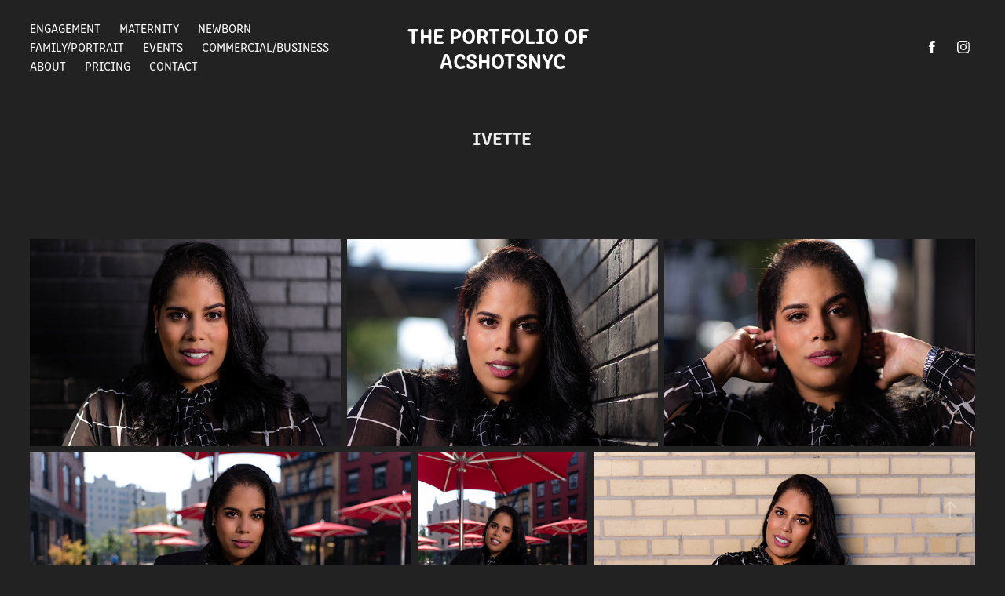

--- FILE ---
content_type: text/html; charset=utf-8
request_url: https://acshotsnyc.com/ivette
body_size: 8685
content:
<!DOCTYPE HTML>
<html lang="en-US">
<head>
  <meta charset="UTF-8" />
  <meta name="viewport" content="width=device-width, initial-scale=1" />
      <meta name="keywords"  content="ACshotsNYC" />
      <meta name="description"  content="ACshotsNYC" />
      <meta name="twitter:card"  content="summary_large_image" />
      <meta name="twitter:site"  content="@AdobePortfolio" />
      <meta  property="og:title" content="ACshotsNYC - Ivette" />
      <meta  property="og:description" content="ACshotsNYC" />
      <meta  property="og:image" content="https://cdn.myportfolio.com/83a71de26b4ede6afe20ba42887e625b/a2c23fcc-a4bd-4919-ab74-6420d0d47ade_rwc_1135x0x1922x2560x1922.jpg?h=5a205b6764798f4cfb48f46212b905a4" />
      <link rel="icon" href="[data-uri]"  />
      <link rel="stylesheet" href="/dist/css/main.css" type="text/css" />
      <link rel="stylesheet" href="https://cdn.myportfolio.com/83a71de26b4ede6afe20ba42887e625b/b4b6cf980ab9243dc5c7715ddd5679fa1666814340.css?h=0364187f55b8b9e24ecfa74664a853bd" type="text/css" />
    <link rel="canonical" href="https://acshotsnyc.com/ivette" />
      <title>ACshotsNYC - Ivette</title>
    <script type="text/javascript" src="//use.typekit.net/ik/[base64].js?cb=35f77bfb8b50944859ea3d3804e7194e7a3173fb" async onload="
    try {
      window.Typekit.load();
    } catch (e) {
      console.warn('Typekit not loaded.');
    }
    "></script>
</head>
  <body class="transition-enabled">  <div class='page-background-video page-background-video-with-panel'>
  </div>
  <div class="js-responsive-nav">
    <div class="responsive-nav has-social">
      <div class="close-responsive-click-area js-close-responsive-nav">
        <div class="close-responsive-button"></div>
      </div>
          <nav class="nav-container" data-hover-hint="nav" data-hover-hint-placement="bottom-start">
                <div class="gallery-title"><a href="/engagement" >Engagement</a></div>
                <div class="gallery-title"><a href="/maternity" >Maternity</a></div>
                <div class="gallery-title"><a href="/newborn" >Newborn</a></div>
                <div class="gallery-title"><a href="/family" >Family/Portrait</a></div>
                <div class="gallery-title"><a href="/event" >Events</a></div>
                <div class="gallery-title"><a href="/corporate" >Commercial/Business</a></div>
      <div class="page-title">
        <a href="/about" >About</a>
      </div>
      <div class="page-title">
        <a href="/pricing" >Pricing</a>
      </div>
      <div class="page-title">
        <a href="/contact" >Contact</a>
      </div>
          </nav>
        <div class="social pf-nav-social" data-context="theme.nav" data-hover-hint="navSocialIcons" data-hover-hint-placement="bottom-start">
          <ul>
                  <li>
                    <a href="https://www.facebook.com/ACshotsNYC/" target="_blank">
                      <svg xmlns="http://www.w3.org/2000/svg" xmlns:xlink="http://www.w3.org/1999/xlink" version="1.1" x="0px" y="0px" viewBox="0 0 30 24" xml:space="preserve" class="icon"><path d="M16.21 20h-3.26v-8h-1.63V9.24h1.63V7.59c0-2.25 0.92-3.59 3.53-3.59h2.17v2.76H17.3 c-1.02 0-1.08 0.39-1.08 1.11l0 1.38h2.46L18.38 12h-2.17V20z"/></svg>
                    </a>
                  </li>
                  <li>
                    <a href="https://www.instagram.com/acshotsnyc/?hl=en" target="_blank">
                      <svg version="1.1" id="Layer_1" xmlns="http://www.w3.org/2000/svg" xmlns:xlink="http://www.w3.org/1999/xlink" viewBox="0 0 30 24" style="enable-background:new 0 0 30 24;" xml:space="preserve" class="icon">
                      <g>
                        <path d="M15,5.4c2.1,0,2.4,0,3.2,0c0.8,0,1.2,0.2,1.5,0.3c0.4,0.1,0.6,0.3,0.9,0.6c0.3,0.3,0.5,0.5,0.6,0.9
                          c0.1,0.3,0.2,0.7,0.3,1.5c0,0.8,0,1.1,0,3.2s0,2.4,0,3.2c0,0.8-0.2,1.2-0.3,1.5c-0.1,0.4-0.3,0.6-0.6,0.9c-0.3,0.3-0.5,0.5-0.9,0.6
                          c-0.3,0.1-0.7,0.2-1.5,0.3c-0.8,0-1.1,0-3.2,0s-2.4,0-3.2,0c-0.8,0-1.2-0.2-1.5-0.3c-0.4-0.1-0.6-0.3-0.9-0.6
                          c-0.3-0.3-0.5-0.5-0.6-0.9c-0.1-0.3-0.2-0.7-0.3-1.5c0-0.8,0-1.1,0-3.2s0-2.4,0-3.2c0-0.8,0.2-1.2,0.3-1.5c0.1-0.4,0.3-0.6,0.6-0.9
                          c0.3-0.3,0.5-0.5,0.9-0.6c0.3-0.1,0.7-0.2,1.5-0.3C12.6,5.4,12.9,5.4,15,5.4 M15,4c-2.2,0-2.4,0-3.3,0c-0.9,0-1.4,0.2-1.9,0.4
                          c-0.5,0.2-1,0.5-1.4,0.9C7.9,5.8,7.6,6.2,7.4,6.8C7.2,7.3,7.1,7.9,7,8.7C7,9.6,7,9.8,7,12s0,2.4,0,3.3c0,0.9,0.2,1.4,0.4,1.9
                          c0.2,0.5,0.5,1,0.9,1.4c0.4,0.4,0.9,0.7,1.4,0.9c0.5,0.2,1.1,0.3,1.9,0.4c0.9,0,1.1,0,3.3,0s2.4,0,3.3,0c0.9,0,1.4-0.2,1.9-0.4
                          c0.5-0.2,1-0.5,1.4-0.9c0.4-0.4,0.7-0.9,0.9-1.4c0.2-0.5,0.3-1.1,0.4-1.9c0-0.9,0-1.1,0-3.3s0-2.4,0-3.3c0-0.9-0.2-1.4-0.4-1.9
                          c-0.2-0.5-0.5-1-0.9-1.4c-0.4-0.4-0.9-0.7-1.4-0.9c-0.5-0.2-1.1-0.3-1.9-0.4C17.4,4,17.2,4,15,4L15,4L15,4z"/>
                        <path d="M15,7.9c-2.3,0-4.1,1.8-4.1,4.1s1.8,4.1,4.1,4.1s4.1-1.8,4.1-4.1S17.3,7.9,15,7.9L15,7.9z M15,14.7c-1.5,0-2.7-1.2-2.7-2.7
                          c0-1.5,1.2-2.7,2.7-2.7s2.7,1.2,2.7,2.7C17.7,13.5,16.5,14.7,15,14.7L15,14.7z"/>
                        <path d="M20.2,7.7c0,0.5-0.4,1-1,1s-1-0.4-1-1s0.4-1,1-1S20.2,7.2,20.2,7.7L20.2,7.7z"/>
                      </g>
                      </svg>
                    </a>
                  </li>
          </ul>
        </div>
    </div>
  </div>
    <header class="site-header js-site-header " data-context="theme.nav" data-hover-hint="nav" data-hover-hint-placement="top-start">
        <nav class="nav-container" data-hover-hint="nav" data-hover-hint-placement="bottom-start">
                <div class="gallery-title"><a href="/engagement" >Engagement</a></div>
                <div class="gallery-title"><a href="/maternity" >Maternity</a></div>
                <div class="gallery-title"><a href="/newborn" >Newborn</a></div>
                <div class="gallery-title"><a href="/family" >Family/Portrait</a></div>
                <div class="gallery-title"><a href="/event" >Events</a></div>
                <div class="gallery-title"><a href="/corporate" >Commercial/Business</a></div>
      <div class="page-title">
        <a href="/about" >About</a>
      </div>
      <div class="page-title">
        <a href="/pricing" >Pricing</a>
      </div>
      <div class="page-title">
        <a href="/contact" >Contact</a>
      </div>
        </nav>
        <div class="logo-wrap" data-context="theme.logo.header" data-hover-hint="logo" data-hover-hint-placement="bottom-start">
          <div class="logo e2e-site-logo-text logo-text  ">
                <a href="/about" class="preserve-whitespace">The Portfolio of  ACshotsNYC</a>

          </div>
        </div>
        <div class="social pf-nav-social" data-context="theme.nav" data-hover-hint="navSocialIcons" data-hover-hint-placement="bottom-start">
          <ul>
                  <li>
                    <a href="https://www.facebook.com/ACshotsNYC/" target="_blank">
                      <svg xmlns="http://www.w3.org/2000/svg" xmlns:xlink="http://www.w3.org/1999/xlink" version="1.1" x="0px" y="0px" viewBox="0 0 30 24" xml:space="preserve" class="icon"><path d="M16.21 20h-3.26v-8h-1.63V9.24h1.63V7.59c0-2.25 0.92-3.59 3.53-3.59h2.17v2.76H17.3 c-1.02 0-1.08 0.39-1.08 1.11l0 1.38h2.46L18.38 12h-2.17V20z"/></svg>
                    </a>
                  </li>
                  <li>
                    <a href="https://www.instagram.com/acshotsnyc/?hl=en" target="_blank">
                      <svg version="1.1" id="Layer_1" xmlns="http://www.w3.org/2000/svg" xmlns:xlink="http://www.w3.org/1999/xlink" viewBox="0 0 30 24" style="enable-background:new 0 0 30 24;" xml:space="preserve" class="icon">
                      <g>
                        <path d="M15,5.4c2.1,0,2.4,0,3.2,0c0.8,0,1.2,0.2,1.5,0.3c0.4,0.1,0.6,0.3,0.9,0.6c0.3,0.3,0.5,0.5,0.6,0.9
                          c0.1,0.3,0.2,0.7,0.3,1.5c0,0.8,0,1.1,0,3.2s0,2.4,0,3.2c0,0.8-0.2,1.2-0.3,1.5c-0.1,0.4-0.3,0.6-0.6,0.9c-0.3,0.3-0.5,0.5-0.9,0.6
                          c-0.3,0.1-0.7,0.2-1.5,0.3c-0.8,0-1.1,0-3.2,0s-2.4,0-3.2,0c-0.8,0-1.2-0.2-1.5-0.3c-0.4-0.1-0.6-0.3-0.9-0.6
                          c-0.3-0.3-0.5-0.5-0.6-0.9c-0.1-0.3-0.2-0.7-0.3-1.5c0-0.8,0-1.1,0-3.2s0-2.4,0-3.2c0-0.8,0.2-1.2,0.3-1.5c0.1-0.4,0.3-0.6,0.6-0.9
                          c0.3-0.3,0.5-0.5,0.9-0.6c0.3-0.1,0.7-0.2,1.5-0.3C12.6,5.4,12.9,5.4,15,5.4 M15,4c-2.2,0-2.4,0-3.3,0c-0.9,0-1.4,0.2-1.9,0.4
                          c-0.5,0.2-1,0.5-1.4,0.9C7.9,5.8,7.6,6.2,7.4,6.8C7.2,7.3,7.1,7.9,7,8.7C7,9.6,7,9.8,7,12s0,2.4,0,3.3c0,0.9,0.2,1.4,0.4,1.9
                          c0.2,0.5,0.5,1,0.9,1.4c0.4,0.4,0.9,0.7,1.4,0.9c0.5,0.2,1.1,0.3,1.9,0.4c0.9,0,1.1,0,3.3,0s2.4,0,3.3,0c0.9,0,1.4-0.2,1.9-0.4
                          c0.5-0.2,1-0.5,1.4-0.9c0.4-0.4,0.7-0.9,0.9-1.4c0.2-0.5,0.3-1.1,0.4-1.9c0-0.9,0-1.1,0-3.3s0-2.4,0-3.3c0-0.9-0.2-1.4-0.4-1.9
                          c-0.2-0.5-0.5-1-0.9-1.4c-0.4-0.4-0.9-0.7-1.4-0.9c-0.5-0.2-1.1-0.3-1.9-0.4C17.4,4,17.2,4,15,4L15,4L15,4z"/>
                        <path d="M15,7.9c-2.3,0-4.1,1.8-4.1,4.1s1.8,4.1,4.1,4.1s4.1-1.8,4.1-4.1S17.3,7.9,15,7.9L15,7.9z M15,14.7c-1.5,0-2.7-1.2-2.7-2.7
                          c0-1.5,1.2-2.7,2.7-2.7s2.7,1.2,2.7,2.7C17.7,13.5,16.5,14.7,15,14.7L15,14.7z"/>
                        <path d="M20.2,7.7c0,0.5-0.4,1-1,1s-1-0.4-1-1s0.4-1,1-1S20.2,7.2,20.2,7.7L20.2,7.7z"/>
                      </g>
                      </svg>
                    </a>
                  </li>
          </ul>
        </div>
        <div class="hamburger-click-area js-hamburger">
          <div class="hamburger">
            <i></i>
            <i></i>
            <i></i>
          </div>
        </div>
    </header>
    <div class="header-placeholder"></div>
  <div class="site-wrap cfix js-site-wrap">
    <div class="site-container">
      <div class="site-content e2e-site-content">
        <main>
  <div class="page-container" data-context="page.page.container" data-hover-hint="pageContainer">
    <section class="page standard-modules">
        <header class="page-header content" data-context="pages" data-identity="id:p5d97dbdb648519e3a64e8bf58f6342967342b4c50d23c67c05b26" data-hover-hint="pageHeader" data-hover-hint-id="p5d97dbdb648519e3a64e8bf58f6342967342b4c50d23c67c05b26">
            <h1 class="title preserve-whitespace e2e-site-logo-text">Ivette</h1>
            <p class="description"></p>
        </header>
      <div class="page-content js-page-content" data-context="pages" data-identity="id:p5d97dbdb648519e3a64e8bf58f6342967342b4c50d23c67c05b26">
        <div id="project-canvas" class="js-project-modules modules content">
          <div id="project-modules">
              
              
              
              
              
              
              
              <div class="project-module module media_collection project-module-media_collection" data-id="m5d97dc06d06f494bc01c3c32c73737d9ff84591f826f2bf1476f0"  style="padding-top: px;
padding-bottom: px;
">
  <div class="grid--main js-grid-main" data-grid-max-images="
  ">
    <div class="grid__item-container js-grid-item-container" data-flex-grow="390" style="width:390px; flex-grow:390;" data-width="3840" data-height="2560">
      <script type="text/html" class="js-lightbox-slide-content">
        <div class="grid__image-wrapper">
          <img src="https://cdn.myportfolio.com/83a71de26b4ede6afe20ba42887e625b/e7daadbf-a793-429b-af05-fb5639d4c376_rw_3840.JPG?h=48e6255734c27a6d15f5f94732652b1f" srcset="https://cdn.myportfolio.com/83a71de26b4ede6afe20ba42887e625b/e7daadbf-a793-429b-af05-fb5639d4c376_rw_600.JPG?h=452f2f0d63f6078580e3c4a98923f34d 600w,https://cdn.myportfolio.com/83a71de26b4ede6afe20ba42887e625b/e7daadbf-a793-429b-af05-fb5639d4c376_rw_1200.JPG?h=b08265dad7f519c8b68a6e3aa89b9c2f 1200w,https://cdn.myportfolio.com/83a71de26b4ede6afe20ba42887e625b/e7daadbf-a793-429b-af05-fb5639d4c376_rw_1920.JPG?h=01f216fd38a48750c9437f99ff229ffa 1920w,https://cdn.myportfolio.com/83a71de26b4ede6afe20ba42887e625b/e7daadbf-a793-429b-af05-fb5639d4c376_rw_3840.JPG?h=48e6255734c27a6d15f5f94732652b1f 3840w,"  sizes="(max-width: 3840px) 100vw, 3840px">
        <div>
      </script>
      <img
        class="grid__item-image js-grid__item-image grid__item-image-lazy js-lazy"
        src="[data-uri]"
        
        data-src="https://cdn.myportfolio.com/83a71de26b4ede6afe20ba42887e625b/e7daadbf-a793-429b-af05-fb5639d4c376_rw_3840.JPG?h=48e6255734c27a6d15f5f94732652b1f"
        data-srcset="https://cdn.myportfolio.com/83a71de26b4ede6afe20ba42887e625b/e7daadbf-a793-429b-af05-fb5639d4c376_rw_600.JPG?h=452f2f0d63f6078580e3c4a98923f34d 600w,https://cdn.myportfolio.com/83a71de26b4ede6afe20ba42887e625b/e7daadbf-a793-429b-af05-fb5639d4c376_rw_1200.JPG?h=b08265dad7f519c8b68a6e3aa89b9c2f 1200w,https://cdn.myportfolio.com/83a71de26b4ede6afe20ba42887e625b/e7daadbf-a793-429b-af05-fb5639d4c376_rw_1920.JPG?h=01f216fd38a48750c9437f99ff229ffa 1920w,https://cdn.myportfolio.com/83a71de26b4ede6afe20ba42887e625b/e7daadbf-a793-429b-af05-fb5639d4c376_rw_3840.JPG?h=48e6255734c27a6d15f5f94732652b1f 3840w,"
      >
      <span class="grid__item-filler" style="padding-bottom:66.666666666667%;"></span>
    </div>
    <div class="grid__item-container js-grid-item-container" data-flex-grow="390" style="width:390px; flex-grow:390;" data-width="3840" data-height="2560">
      <script type="text/html" class="js-lightbox-slide-content">
        <div class="grid__image-wrapper">
          <img src="https://cdn.myportfolio.com/83a71de26b4ede6afe20ba42887e625b/7ec2e2a4-0614-45e3-995b-752b3b669458_rw_3840.JPG?h=1efd13428e838349fee2d37f535a7d2f" srcset="https://cdn.myportfolio.com/83a71de26b4ede6afe20ba42887e625b/7ec2e2a4-0614-45e3-995b-752b3b669458_rw_600.JPG?h=aed5be69440968d893c681e0f92b60de 600w,https://cdn.myportfolio.com/83a71de26b4ede6afe20ba42887e625b/7ec2e2a4-0614-45e3-995b-752b3b669458_rw_1200.JPG?h=05ec9b8373ca127852b531d1ee8933ac 1200w,https://cdn.myportfolio.com/83a71de26b4ede6afe20ba42887e625b/7ec2e2a4-0614-45e3-995b-752b3b669458_rw_1920.JPG?h=f5c0fa3be1d473448e4926b5144c93e3 1920w,https://cdn.myportfolio.com/83a71de26b4ede6afe20ba42887e625b/7ec2e2a4-0614-45e3-995b-752b3b669458_rw_3840.JPG?h=1efd13428e838349fee2d37f535a7d2f 3840w,"  sizes="(max-width: 3840px) 100vw, 3840px">
        <div>
      </script>
      <img
        class="grid__item-image js-grid__item-image grid__item-image-lazy js-lazy"
        src="[data-uri]"
        
        data-src="https://cdn.myportfolio.com/83a71de26b4ede6afe20ba42887e625b/7ec2e2a4-0614-45e3-995b-752b3b669458_rw_3840.JPG?h=1efd13428e838349fee2d37f535a7d2f"
        data-srcset="https://cdn.myportfolio.com/83a71de26b4ede6afe20ba42887e625b/7ec2e2a4-0614-45e3-995b-752b3b669458_rw_600.JPG?h=aed5be69440968d893c681e0f92b60de 600w,https://cdn.myportfolio.com/83a71de26b4ede6afe20ba42887e625b/7ec2e2a4-0614-45e3-995b-752b3b669458_rw_1200.JPG?h=05ec9b8373ca127852b531d1ee8933ac 1200w,https://cdn.myportfolio.com/83a71de26b4ede6afe20ba42887e625b/7ec2e2a4-0614-45e3-995b-752b3b669458_rw_1920.JPG?h=f5c0fa3be1d473448e4926b5144c93e3 1920w,https://cdn.myportfolio.com/83a71de26b4ede6afe20ba42887e625b/7ec2e2a4-0614-45e3-995b-752b3b669458_rw_3840.JPG?h=1efd13428e838349fee2d37f535a7d2f 3840w,"
      >
      <span class="grid__item-filler" style="padding-bottom:66.666666666667%;"></span>
    </div>
    <div class="grid__item-container js-grid-item-container" data-flex-grow="390" style="width:390px; flex-grow:390;" data-width="3840" data-height="2560">
      <script type="text/html" class="js-lightbox-slide-content">
        <div class="grid__image-wrapper">
          <img src="https://cdn.myportfolio.com/83a71de26b4ede6afe20ba42887e625b/3c6fa5a5-c070-42b8-8323-e4b23c55cb36_rw_3840.JPG?h=0f8e806255de96fe0cb8071bb3025cef" srcset="https://cdn.myportfolio.com/83a71de26b4ede6afe20ba42887e625b/3c6fa5a5-c070-42b8-8323-e4b23c55cb36_rw_600.JPG?h=a8f6b11c45b9728be6374abc4e3226bf 600w,https://cdn.myportfolio.com/83a71de26b4ede6afe20ba42887e625b/3c6fa5a5-c070-42b8-8323-e4b23c55cb36_rw_1200.JPG?h=5794c9bb1bd59fd780209c75c1de59f4 1200w,https://cdn.myportfolio.com/83a71de26b4ede6afe20ba42887e625b/3c6fa5a5-c070-42b8-8323-e4b23c55cb36_rw_1920.JPG?h=aa42fccaf384a357b4e133576f5185b1 1920w,https://cdn.myportfolio.com/83a71de26b4ede6afe20ba42887e625b/3c6fa5a5-c070-42b8-8323-e4b23c55cb36_rw_3840.JPG?h=0f8e806255de96fe0cb8071bb3025cef 3840w,"  sizes="(max-width: 3840px) 100vw, 3840px">
        <div>
      </script>
      <img
        class="grid__item-image js-grid__item-image grid__item-image-lazy js-lazy"
        src="[data-uri]"
        
        data-src="https://cdn.myportfolio.com/83a71de26b4ede6afe20ba42887e625b/3c6fa5a5-c070-42b8-8323-e4b23c55cb36_rw_3840.JPG?h=0f8e806255de96fe0cb8071bb3025cef"
        data-srcset="https://cdn.myportfolio.com/83a71de26b4ede6afe20ba42887e625b/3c6fa5a5-c070-42b8-8323-e4b23c55cb36_rw_600.JPG?h=a8f6b11c45b9728be6374abc4e3226bf 600w,https://cdn.myportfolio.com/83a71de26b4ede6afe20ba42887e625b/3c6fa5a5-c070-42b8-8323-e4b23c55cb36_rw_1200.JPG?h=5794c9bb1bd59fd780209c75c1de59f4 1200w,https://cdn.myportfolio.com/83a71de26b4ede6afe20ba42887e625b/3c6fa5a5-c070-42b8-8323-e4b23c55cb36_rw_1920.JPG?h=aa42fccaf384a357b4e133576f5185b1 1920w,https://cdn.myportfolio.com/83a71de26b4ede6afe20ba42887e625b/3c6fa5a5-c070-42b8-8323-e4b23c55cb36_rw_3840.JPG?h=0f8e806255de96fe0cb8071bb3025cef 3840w,"
      >
      <span class="grid__item-filler" style="padding-bottom:66.666666666667%;"></span>
    </div>
    <div class="grid__item-container js-grid-item-container" data-flex-grow="390" style="width:390px; flex-grow:390;" data-width="3840" data-height="2560">
      <script type="text/html" class="js-lightbox-slide-content">
        <div class="grid__image-wrapper">
          <img src="https://cdn.myportfolio.com/83a71de26b4ede6afe20ba42887e625b/d5b5e260-bf16-4b86-a1a9-db474fb0670e_rw_3840.JPG?h=9f001fdc84caec0edc50febe6f9b5b4e" srcset="https://cdn.myportfolio.com/83a71de26b4ede6afe20ba42887e625b/d5b5e260-bf16-4b86-a1a9-db474fb0670e_rw_600.JPG?h=1336670334523cc9f9bbd5930fdcee00 600w,https://cdn.myportfolio.com/83a71de26b4ede6afe20ba42887e625b/d5b5e260-bf16-4b86-a1a9-db474fb0670e_rw_1200.JPG?h=4e81136c938458c2da5d33ebe2f9d99c 1200w,https://cdn.myportfolio.com/83a71de26b4ede6afe20ba42887e625b/d5b5e260-bf16-4b86-a1a9-db474fb0670e_rw_1920.JPG?h=95a1ba598818ac3ab2e968cd10ede3f8 1920w,https://cdn.myportfolio.com/83a71de26b4ede6afe20ba42887e625b/d5b5e260-bf16-4b86-a1a9-db474fb0670e_rw_3840.JPG?h=9f001fdc84caec0edc50febe6f9b5b4e 3840w,"  sizes="(max-width: 3840px) 100vw, 3840px">
        <div>
      </script>
      <img
        class="grid__item-image js-grid__item-image grid__item-image-lazy js-lazy"
        src="[data-uri]"
        
        data-src="https://cdn.myportfolio.com/83a71de26b4ede6afe20ba42887e625b/d5b5e260-bf16-4b86-a1a9-db474fb0670e_rw_3840.JPG?h=9f001fdc84caec0edc50febe6f9b5b4e"
        data-srcset="https://cdn.myportfolio.com/83a71de26b4ede6afe20ba42887e625b/d5b5e260-bf16-4b86-a1a9-db474fb0670e_rw_600.JPG?h=1336670334523cc9f9bbd5930fdcee00 600w,https://cdn.myportfolio.com/83a71de26b4ede6afe20ba42887e625b/d5b5e260-bf16-4b86-a1a9-db474fb0670e_rw_1200.JPG?h=4e81136c938458c2da5d33ebe2f9d99c 1200w,https://cdn.myportfolio.com/83a71de26b4ede6afe20ba42887e625b/d5b5e260-bf16-4b86-a1a9-db474fb0670e_rw_1920.JPG?h=95a1ba598818ac3ab2e968cd10ede3f8 1920w,https://cdn.myportfolio.com/83a71de26b4ede6afe20ba42887e625b/d5b5e260-bf16-4b86-a1a9-db474fb0670e_rw_3840.JPG?h=9f001fdc84caec0edc50febe6f9b5b4e 3840w,"
      >
      <span class="grid__item-filler" style="padding-bottom:66.666666666667%;"></span>
    </div>
    <div class="grid__item-container js-grid-item-container" data-flex-grow="173.33333333333" style="width:173.33333333333px; flex-grow:173.33333333333;" data-width="3840" data-height="5760">
      <script type="text/html" class="js-lightbox-slide-content">
        <div class="grid__image-wrapper">
          <img src="https://cdn.myportfolio.com/83a71de26b4ede6afe20ba42887e625b/1ec4018c-ba40-4c60-a770-3bd23173ed18_rw_3840.JPG?h=95c32c447d71a1a595a3e6d9f06fb41b" srcset="https://cdn.myportfolio.com/83a71de26b4ede6afe20ba42887e625b/1ec4018c-ba40-4c60-a770-3bd23173ed18_rw_600.JPG?h=dfed8dcc6a5dfaadc85a8882b21d4fb3 600w,https://cdn.myportfolio.com/83a71de26b4ede6afe20ba42887e625b/1ec4018c-ba40-4c60-a770-3bd23173ed18_rw_1200.JPG?h=ec3e2ffd2ecd1dd4430816e65779e318 1200w,https://cdn.myportfolio.com/83a71de26b4ede6afe20ba42887e625b/1ec4018c-ba40-4c60-a770-3bd23173ed18_rw_1920.JPG?h=8eb960a418c0e335cbe3b92424397298 1920w,https://cdn.myportfolio.com/83a71de26b4ede6afe20ba42887e625b/1ec4018c-ba40-4c60-a770-3bd23173ed18_rw_3840.JPG?h=95c32c447d71a1a595a3e6d9f06fb41b 3840w,"  sizes="(max-width: 3840px) 100vw, 3840px">
        <div>
      </script>
      <img
        class="grid__item-image js-grid__item-image grid__item-image-lazy js-lazy"
        src="[data-uri]"
        
        data-src="https://cdn.myportfolio.com/83a71de26b4ede6afe20ba42887e625b/1ec4018c-ba40-4c60-a770-3bd23173ed18_rw_3840.JPG?h=95c32c447d71a1a595a3e6d9f06fb41b"
        data-srcset="https://cdn.myportfolio.com/83a71de26b4ede6afe20ba42887e625b/1ec4018c-ba40-4c60-a770-3bd23173ed18_rw_600.JPG?h=dfed8dcc6a5dfaadc85a8882b21d4fb3 600w,https://cdn.myportfolio.com/83a71de26b4ede6afe20ba42887e625b/1ec4018c-ba40-4c60-a770-3bd23173ed18_rw_1200.JPG?h=ec3e2ffd2ecd1dd4430816e65779e318 1200w,https://cdn.myportfolio.com/83a71de26b4ede6afe20ba42887e625b/1ec4018c-ba40-4c60-a770-3bd23173ed18_rw_1920.JPG?h=8eb960a418c0e335cbe3b92424397298 1920w,https://cdn.myportfolio.com/83a71de26b4ede6afe20ba42887e625b/1ec4018c-ba40-4c60-a770-3bd23173ed18_rw_3840.JPG?h=95c32c447d71a1a595a3e6d9f06fb41b 3840w,"
      >
      <span class="grid__item-filler" style="padding-bottom:150%;"></span>
    </div>
    <div class="grid__item-container js-grid-item-container" data-flex-grow="390" style="width:390px; flex-grow:390;" data-width="3840" data-height="2560">
      <script type="text/html" class="js-lightbox-slide-content">
        <div class="grid__image-wrapper">
          <img src="https://cdn.myportfolio.com/83a71de26b4ede6afe20ba42887e625b/5d61004d-2631-4bd5-b4b0-d082ec400783_rw_3840.JPG?h=52f2f1f95210b37f588d6b9b727eb539" srcset="https://cdn.myportfolio.com/83a71de26b4ede6afe20ba42887e625b/5d61004d-2631-4bd5-b4b0-d082ec400783_rw_600.JPG?h=734dd6ce40a73e76d9ed03de45ce5252 600w,https://cdn.myportfolio.com/83a71de26b4ede6afe20ba42887e625b/5d61004d-2631-4bd5-b4b0-d082ec400783_rw_1200.JPG?h=4a70e7ec6bd839001baa764f76ccaa2b 1200w,https://cdn.myportfolio.com/83a71de26b4ede6afe20ba42887e625b/5d61004d-2631-4bd5-b4b0-d082ec400783_rw_1920.JPG?h=9d34bdb4384ed83438d55ee7d7fc1a0a 1920w,https://cdn.myportfolio.com/83a71de26b4ede6afe20ba42887e625b/5d61004d-2631-4bd5-b4b0-d082ec400783_rw_3840.JPG?h=52f2f1f95210b37f588d6b9b727eb539 3840w,"  sizes="(max-width: 3840px) 100vw, 3840px">
        <div>
      </script>
      <img
        class="grid__item-image js-grid__item-image grid__item-image-lazy js-lazy"
        src="[data-uri]"
        
        data-src="https://cdn.myportfolio.com/83a71de26b4ede6afe20ba42887e625b/5d61004d-2631-4bd5-b4b0-d082ec400783_rw_3840.JPG?h=52f2f1f95210b37f588d6b9b727eb539"
        data-srcset="https://cdn.myportfolio.com/83a71de26b4ede6afe20ba42887e625b/5d61004d-2631-4bd5-b4b0-d082ec400783_rw_600.JPG?h=734dd6ce40a73e76d9ed03de45ce5252 600w,https://cdn.myportfolio.com/83a71de26b4ede6afe20ba42887e625b/5d61004d-2631-4bd5-b4b0-d082ec400783_rw_1200.JPG?h=4a70e7ec6bd839001baa764f76ccaa2b 1200w,https://cdn.myportfolio.com/83a71de26b4ede6afe20ba42887e625b/5d61004d-2631-4bd5-b4b0-d082ec400783_rw_1920.JPG?h=9d34bdb4384ed83438d55ee7d7fc1a0a 1920w,https://cdn.myportfolio.com/83a71de26b4ede6afe20ba42887e625b/5d61004d-2631-4bd5-b4b0-d082ec400783_rw_3840.JPG?h=52f2f1f95210b37f588d6b9b727eb539 3840w,"
      >
      <span class="grid__item-filler" style="padding-bottom:66.666666666667%;"></span>
    </div>
    <div class="grid__item-container js-grid-item-container" data-flex-grow="390" style="width:390px; flex-grow:390;" data-width="3840" data-height="2560">
      <script type="text/html" class="js-lightbox-slide-content">
        <div class="grid__image-wrapper">
          <img src="https://cdn.myportfolio.com/83a71de26b4ede6afe20ba42887e625b/8e34b231-fb66-4088-8375-85b5876b67df_rw_3840.JPG?h=bf74053bfe3d91f95256c75e6e5af6ca" srcset="https://cdn.myportfolio.com/83a71de26b4ede6afe20ba42887e625b/8e34b231-fb66-4088-8375-85b5876b67df_rw_600.JPG?h=31ec4c4350001b3e8d74a9c9c5753805 600w,https://cdn.myportfolio.com/83a71de26b4ede6afe20ba42887e625b/8e34b231-fb66-4088-8375-85b5876b67df_rw_1200.JPG?h=f6d1664637a8900bd00c774843a3141f 1200w,https://cdn.myportfolio.com/83a71de26b4ede6afe20ba42887e625b/8e34b231-fb66-4088-8375-85b5876b67df_rw_1920.JPG?h=84f56830ec4d122e0bdf3892694b1b6b 1920w,https://cdn.myportfolio.com/83a71de26b4ede6afe20ba42887e625b/8e34b231-fb66-4088-8375-85b5876b67df_rw_3840.JPG?h=bf74053bfe3d91f95256c75e6e5af6ca 3840w,"  sizes="(max-width: 3840px) 100vw, 3840px">
        <div>
      </script>
      <img
        class="grid__item-image js-grid__item-image grid__item-image-lazy js-lazy"
        src="[data-uri]"
        
        data-src="https://cdn.myportfolio.com/83a71de26b4ede6afe20ba42887e625b/8e34b231-fb66-4088-8375-85b5876b67df_rw_3840.JPG?h=bf74053bfe3d91f95256c75e6e5af6ca"
        data-srcset="https://cdn.myportfolio.com/83a71de26b4ede6afe20ba42887e625b/8e34b231-fb66-4088-8375-85b5876b67df_rw_600.JPG?h=31ec4c4350001b3e8d74a9c9c5753805 600w,https://cdn.myportfolio.com/83a71de26b4ede6afe20ba42887e625b/8e34b231-fb66-4088-8375-85b5876b67df_rw_1200.JPG?h=f6d1664637a8900bd00c774843a3141f 1200w,https://cdn.myportfolio.com/83a71de26b4ede6afe20ba42887e625b/8e34b231-fb66-4088-8375-85b5876b67df_rw_1920.JPG?h=84f56830ec4d122e0bdf3892694b1b6b 1920w,https://cdn.myportfolio.com/83a71de26b4ede6afe20ba42887e625b/8e34b231-fb66-4088-8375-85b5876b67df_rw_3840.JPG?h=bf74053bfe3d91f95256c75e6e5af6ca 3840w,"
      >
      <span class="grid__item-filler" style="padding-bottom:66.666666666667%;"></span>
    </div>
    <div class="grid__item-container js-grid-item-container" data-flex-grow="157.87760637396" style="width:157.87760637396px; flex-grow:157.87760637396;" data-width="1920" data-height="3161">
      <script type="text/html" class="js-lightbox-slide-content">
        <div class="grid__image-wrapper">
          <img src="https://cdn.myportfolio.com/83a71de26b4ede6afe20ba42887e625b/de7a164c-48b3-4f81-a237-82907d0e0829_rw_1920.JPG?h=533fce16693b3b5b3b59b8badcec7937" srcset="https://cdn.myportfolio.com/83a71de26b4ede6afe20ba42887e625b/de7a164c-48b3-4f81-a237-82907d0e0829_rw_600.JPG?h=1b49246ab69a9585a11ac68c815f3ca1 600w,https://cdn.myportfolio.com/83a71de26b4ede6afe20ba42887e625b/de7a164c-48b3-4f81-a237-82907d0e0829_rw_1200.JPG?h=b9a0f44503daaf7ff909721b101d48f8 1200w,https://cdn.myportfolio.com/83a71de26b4ede6afe20ba42887e625b/de7a164c-48b3-4f81-a237-82907d0e0829_rw_1920.JPG?h=533fce16693b3b5b3b59b8badcec7937 1920w,"  sizes="(max-width: 1920px) 100vw, 1920px">
        <div>
      </script>
      <img
        class="grid__item-image js-grid__item-image grid__item-image-lazy js-lazy"
        src="[data-uri]"
        
        data-src="https://cdn.myportfolio.com/83a71de26b4ede6afe20ba42887e625b/de7a164c-48b3-4f81-a237-82907d0e0829_rw_1920.JPG?h=533fce16693b3b5b3b59b8badcec7937"
        data-srcset="https://cdn.myportfolio.com/83a71de26b4ede6afe20ba42887e625b/de7a164c-48b3-4f81-a237-82907d0e0829_rw_600.JPG?h=1b49246ab69a9585a11ac68c815f3ca1 600w,https://cdn.myportfolio.com/83a71de26b4ede6afe20ba42887e625b/de7a164c-48b3-4f81-a237-82907d0e0829_rw_1200.JPG?h=b9a0f44503daaf7ff909721b101d48f8 1200w,https://cdn.myportfolio.com/83a71de26b4ede6afe20ba42887e625b/de7a164c-48b3-4f81-a237-82907d0e0829_rw_1920.JPG?h=533fce16693b3b5b3b59b8badcec7937 1920w,"
      >
      <span class="grid__item-filler" style="padding-bottom:164.68453378001%;"></span>
    </div>
    <div class="grid__item-container js-grid-item-container" data-flex-grow="389.96655518395" style="width:389.96655518395px; flex-grow:389.96655518395;" data-width="3840" data-height="2560">
      <script type="text/html" class="js-lightbox-slide-content">
        <div class="grid__image-wrapper">
          <img src="https://cdn.myportfolio.com/83a71de26b4ede6afe20ba42887e625b/5c2fe525-e48e-48d4-8409-a269c18ee6e6_rw_3840.JPG?h=ea5d7c508af407cf2a809eb498f2f72c" srcset="https://cdn.myportfolio.com/83a71de26b4ede6afe20ba42887e625b/5c2fe525-e48e-48d4-8409-a269c18ee6e6_rw_600.JPG?h=d7d11c9e80cc7b8a4752ec208ba7be49 600w,https://cdn.myportfolio.com/83a71de26b4ede6afe20ba42887e625b/5c2fe525-e48e-48d4-8409-a269c18ee6e6_rw_1200.JPG?h=c4a8055fb5a13cba8e047e634f844a1c 1200w,https://cdn.myportfolio.com/83a71de26b4ede6afe20ba42887e625b/5c2fe525-e48e-48d4-8409-a269c18ee6e6_rw_1920.JPG?h=0352bc0bafc3d270e7a9f18d0aa54d72 1920w,https://cdn.myportfolio.com/83a71de26b4ede6afe20ba42887e625b/5c2fe525-e48e-48d4-8409-a269c18ee6e6_rw_3840.JPG?h=ea5d7c508af407cf2a809eb498f2f72c 3840w,"  sizes="(max-width: 3840px) 100vw, 3840px">
        <div>
      </script>
      <img
        class="grid__item-image js-grid__item-image grid__item-image-lazy js-lazy"
        src="[data-uri]"
        
        data-src="https://cdn.myportfolio.com/83a71de26b4ede6afe20ba42887e625b/5c2fe525-e48e-48d4-8409-a269c18ee6e6_rw_3840.JPG?h=ea5d7c508af407cf2a809eb498f2f72c"
        data-srcset="https://cdn.myportfolio.com/83a71de26b4ede6afe20ba42887e625b/5c2fe525-e48e-48d4-8409-a269c18ee6e6_rw_600.JPG?h=d7d11c9e80cc7b8a4752ec208ba7be49 600w,https://cdn.myportfolio.com/83a71de26b4ede6afe20ba42887e625b/5c2fe525-e48e-48d4-8409-a269c18ee6e6_rw_1200.JPG?h=c4a8055fb5a13cba8e047e634f844a1c 1200w,https://cdn.myportfolio.com/83a71de26b4ede6afe20ba42887e625b/5c2fe525-e48e-48d4-8409-a269c18ee6e6_rw_1920.JPG?h=0352bc0bafc3d270e7a9f18d0aa54d72 1920w,https://cdn.myportfolio.com/83a71de26b4ede6afe20ba42887e625b/5c2fe525-e48e-48d4-8409-a269c18ee6e6_rw_3840.JPG?h=ea5d7c508af407cf2a809eb498f2f72c 3840w,"
      >
      <span class="grid__item-filler" style="padding-bottom:66.672384219554%;"></span>
    </div>
    <div class="grid__item-container js-grid-item-container" data-flex-grow="173.34814561613" style="width:173.34814561613px; flex-grow:173.34814561613;" data-width="3840" data-height="5759">
      <script type="text/html" class="js-lightbox-slide-content">
        <div class="grid__image-wrapper">
          <img src="https://cdn.myportfolio.com/83a71de26b4ede6afe20ba42887e625b/6212e8bf-f8e8-41b0-bf38-89e19c3fd09a_rw_3840.JPG?h=acd2e9719df771ec11f8f352f95d216d" srcset="https://cdn.myportfolio.com/83a71de26b4ede6afe20ba42887e625b/6212e8bf-f8e8-41b0-bf38-89e19c3fd09a_rw_600.JPG?h=f53266330b5d43668765b83e7c762311 600w,https://cdn.myportfolio.com/83a71de26b4ede6afe20ba42887e625b/6212e8bf-f8e8-41b0-bf38-89e19c3fd09a_rw_1200.JPG?h=125359e49d49f31936641066cfbe951f 1200w,https://cdn.myportfolio.com/83a71de26b4ede6afe20ba42887e625b/6212e8bf-f8e8-41b0-bf38-89e19c3fd09a_rw_1920.JPG?h=f6cdfe6f28ff11d0da296a9ee61d4c4f 1920w,https://cdn.myportfolio.com/83a71de26b4ede6afe20ba42887e625b/6212e8bf-f8e8-41b0-bf38-89e19c3fd09a_rw_3840.JPG?h=acd2e9719df771ec11f8f352f95d216d 3840w,"  sizes="(max-width: 3840px) 100vw, 3840px">
        <div>
      </script>
      <img
        class="grid__item-image js-grid__item-image grid__item-image-lazy js-lazy"
        src="[data-uri]"
        
        data-src="https://cdn.myportfolio.com/83a71de26b4ede6afe20ba42887e625b/6212e8bf-f8e8-41b0-bf38-89e19c3fd09a_rw_3840.JPG?h=acd2e9719df771ec11f8f352f95d216d"
        data-srcset="https://cdn.myportfolio.com/83a71de26b4ede6afe20ba42887e625b/6212e8bf-f8e8-41b0-bf38-89e19c3fd09a_rw_600.JPG?h=f53266330b5d43668765b83e7c762311 600w,https://cdn.myportfolio.com/83a71de26b4ede6afe20ba42887e625b/6212e8bf-f8e8-41b0-bf38-89e19c3fd09a_rw_1200.JPG?h=125359e49d49f31936641066cfbe951f 1200w,https://cdn.myportfolio.com/83a71de26b4ede6afe20ba42887e625b/6212e8bf-f8e8-41b0-bf38-89e19c3fd09a_rw_1920.JPG?h=f6cdfe6f28ff11d0da296a9ee61d4c4f 1920w,https://cdn.myportfolio.com/83a71de26b4ede6afe20ba42887e625b/6212e8bf-f8e8-41b0-bf38-89e19c3fd09a_rw_3840.JPG?h=acd2e9719df771ec11f8f352f95d216d 3840w,"
      >
      <span class="grid__item-filler" style="padding-bottom:149.98718277365%;"></span>
    </div>
    <div class="grid__item-container js-grid-item-container" data-flex-grow="173.33333333333" style="width:173.33333333333px; flex-grow:173.33333333333;" data-width="3840" data-height="5760">
      <script type="text/html" class="js-lightbox-slide-content">
        <div class="grid__image-wrapper">
          <img src="https://cdn.myportfolio.com/83a71de26b4ede6afe20ba42887e625b/12d16a07-bc2d-4d8a-a624-e313b6270a70_rw_3840.JPG?h=4101fe0a138a52abfd443abcf8c9c5ef" srcset="https://cdn.myportfolio.com/83a71de26b4ede6afe20ba42887e625b/12d16a07-bc2d-4d8a-a624-e313b6270a70_rw_600.JPG?h=e654c80d3b355f03b5d643630ce0e10b 600w,https://cdn.myportfolio.com/83a71de26b4ede6afe20ba42887e625b/12d16a07-bc2d-4d8a-a624-e313b6270a70_rw_1200.JPG?h=55e1f3147a4ee1e54a45576003f904c4 1200w,https://cdn.myportfolio.com/83a71de26b4ede6afe20ba42887e625b/12d16a07-bc2d-4d8a-a624-e313b6270a70_rw_1920.JPG?h=d76859277039d6bf911af69769a109e5 1920w,https://cdn.myportfolio.com/83a71de26b4ede6afe20ba42887e625b/12d16a07-bc2d-4d8a-a624-e313b6270a70_rw_3840.JPG?h=4101fe0a138a52abfd443abcf8c9c5ef 3840w,"  sizes="(max-width: 3840px) 100vw, 3840px">
        <div>
      </script>
      <img
        class="grid__item-image js-grid__item-image grid__item-image-lazy js-lazy"
        src="[data-uri]"
        
        data-src="https://cdn.myportfolio.com/83a71de26b4ede6afe20ba42887e625b/12d16a07-bc2d-4d8a-a624-e313b6270a70_rw_3840.JPG?h=4101fe0a138a52abfd443abcf8c9c5ef"
        data-srcset="https://cdn.myportfolio.com/83a71de26b4ede6afe20ba42887e625b/12d16a07-bc2d-4d8a-a624-e313b6270a70_rw_600.JPG?h=e654c80d3b355f03b5d643630ce0e10b 600w,https://cdn.myportfolio.com/83a71de26b4ede6afe20ba42887e625b/12d16a07-bc2d-4d8a-a624-e313b6270a70_rw_1200.JPG?h=55e1f3147a4ee1e54a45576003f904c4 1200w,https://cdn.myportfolio.com/83a71de26b4ede6afe20ba42887e625b/12d16a07-bc2d-4d8a-a624-e313b6270a70_rw_1920.JPG?h=d76859277039d6bf911af69769a109e5 1920w,https://cdn.myportfolio.com/83a71de26b4ede6afe20ba42887e625b/12d16a07-bc2d-4d8a-a624-e313b6270a70_rw_3840.JPG?h=4101fe0a138a52abfd443abcf8c9c5ef 3840w,"
      >
      <span class="grid__item-filler" style="padding-bottom:150%;"></span>
    </div>
    <div class="grid__item-container js-grid-item-container" data-flex-grow="390" style="width:390px; flex-grow:390;" data-width="3840" data-height="2560">
      <script type="text/html" class="js-lightbox-slide-content">
        <div class="grid__image-wrapper">
          <img src="https://cdn.myportfolio.com/83a71de26b4ede6afe20ba42887e625b/a3b903e2-1e31-4f3c-b2ed-9f60e39cc4c4_rw_3840.JPG?h=018b7c8bd3428f2efa6f5df19400493c" srcset="https://cdn.myportfolio.com/83a71de26b4ede6afe20ba42887e625b/a3b903e2-1e31-4f3c-b2ed-9f60e39cc4c4_rw_600.JPG?h=70abff4c10a17f612b85216d2a449632 600w,https://cdn.myportfolio.com/83a71de26b4ede6afe20ba42887e625b/a3b903e2-1e31-4f3c-b2ed-9f60e39cc4c4_rw_1200.JPG?h=db6b4db57a324bf96a92db220324ac95 1200w,https://cdn.myportfolio.com/83a71de26b4ede6afe20ba42887e625b/a3b903e2-1e31-4f3c-b2ed-9f60e39cc4c4_rw_1920.JPG?h=43295197ffec40d6eaea96f81c0fc182 1920w,https://cdn.myportfolio.com/83a71de26b4ede6afe20ba42887e625b/a3b903e2-1e31-4f3c-b2ed-9f60e39cc4c4_rw_3840.JPG?h=018b7c8bd3428f2efa6f5df19400493c 3840w,"  sizes="(max-width: 3840px) 100vw, 3840px">
        <div>
      </script>
      <img
        class="grid__item-image js-grid__item-image grid__item-image-lazy js-lazy"
        src="[data-uri]"
        
        data-src="https://cdn.myportfolio.com/83a71de26b4ede6afe20ba42887e625b/a3b903e2-1e31-4f3c-b2ed-9f60e39cc4c4_rw_3840.JPG?h=018b7c8bd3428f2efa6f5df19400493c"
        data-srcset="https://cdn.myportfolio.com/83a71de26b4ede6afe20ba42887e625b/a3b903e2-1e31-4f3c-b2ed-9f60e39cc4c4_rw_600.JPG?h=70abff4c10a17f612b85216d2a449632 600w,https://cdn.myportfolio.com/83a71de26b4ede6afe20ba42887e625b/a3b903e2-1e31-4f3c-b2ed-9f60e39cc4c4_rw_1200.JPG?h=db6b4db57a324bf96a92db220324ac95 1200w,https://cdn.myportfolio.com/83a71de26b4ede6afe20ba42887e625b/a3b903e2-1e31-4f3c-b2ed-9f60e39cc4c4_rw_1920.JPG?h=43295197ffec40d6eaea96f81c0fc182 1920w,https://cdn.myportfolio.com/83a71de26b4ede6afe20ba42887e625b/a3b903e2-1e31-4f3c-b2ed-9f60e39cc4c4_rw_3840.JPG?h=018b7c8bd3428f2efa6f5df19400493c 3840w,"
      >
      <span class="grid__item-filler" style="padding-bottom:66.666666666667%;"></span>
    </div>
    <div class="grid__item-container js-grid-item-container" data-flex-grow="173.33333333333" style="width:173.33333333333px; flex-grow:173.33333333333;" data-width="3840" data-height="5760">
      <script type="text/html" class="js-lightbox-slide-content">
        <div class="grid__image-wrapper">
          <img src="https://cdn.myportfolio.com/83a71de26b4ede6afe20ba42887e625b/d31a34f6-c387-4c65-9111-83efe89c6507_rw_3840.JPG?h=3e0e8978334d6b2c558d58d66cb1b5cc" srcset="https://cdn.myportfolio.com/83a71de26b4ede6afe20ba42887e625b/d31a34f6-c387-4c65-9111-83efe89c6507_rw_600.JPG?h=7d2b29f65da061a795802de60b2ac870 600w,https://cdn.myportfolio.com/83a71de26b4ede6afe20ba42887e625b/d31a34f6-c387-4c65-9111-83efe89c6507_rw_1200.JPG?h=ccc5dc6d05f0bb02d5ac93db95c28fdd 1200w,https://cdn.myportfolio.com/83a71de26b4ede6afe20ba42887e625b/d31a34f6-c387-4c65-9111-83efe89c6507_rw_1920.JPG?h=7708ff3026a57f7de644cd28b9657b28 1920w,https://cdn.myportfolio.com/83a71de26b4ede6afe20ba42887e625b/d31a34f6-c387-4c65-9111-83efe89c6507_rw_3840.JPG?h=3e0e8978334d6b2c558d58d66cb1b5cc 3840w,"  sizes="(max-width: 3840px) 100vw, 3840px">
        <div>
      </script>
      <img
        class="grid__item-image js-grid__item-image grid__item-image-lazy js-lazy"
        src="[data-uri]"
        
        data-src="https://cdn.myportfolio.com/83a71de26b4ede6afe20ba42887e625b/d31a34f6-c387-4c65-9111-83efe89c6507_rw_3840.JPG?h=3e0e8978334d6b2c558d58d66cb1b5cc"
        data-srcset="https://cdn.myportfolio.com/83a71de26b4ede6afe20ba42887e625b/d31a34f6-c387-4c65-9111-83efe89c6507_rw_600.JPG?h=7d2b29f65da061a795802de60b2ac870 600w,https://cdn.myportfolio.com/83a71de26b4ede6afe20ba42887e625b/d31a34f6-c387-4c65-9111-83efe89c6507_rw_1200.JPG?h=ccc5dc6d05f0bb02d5ac93db95c28fdd 1200w,https://cdn.myportfolio.com/83a71de26b4ede6afe20ba42887e625b/d31a34f6-c387-4c65-9111-83efe89c6507_rw_1920.JPG?h=7708ff3026a57f7de644cd28b9657b28 1920w,https://cdn.myportfolio.com/83a71de26b4ede6afe20ba42887e625b/d31a34f6-c387-4c65-9111-83efe89c6507_rw_3840.JPG?h=3e0e8978334d6b2c558d58d66cb1b5cc 3840w,"
      >
      <span class="grid__item-filler" style="padding-bottom:150%;"></span>
    </div>
    <div class="grid__item-container js-grid-item-container" data-flex-grow="173.33333333333" style="width:173.33333333333px; flex-grow:173.33333333333;" data-width="3840" data-height="5760">
      <script type="text/html" class="js-lightbox-slide-content">
        <div class="grid__image-wrapper">
          <img src="https://cdn.myportfolio.com/83a71de26b4ede6afe20ba42887e625b/6b95bec9-440e-49bd-8da1-50395215ba86_rw_3840.JPG?h=c2bd1874453d24801ae5c6214d253f17" srcset="https://cdn.myportfolio.com/83a71de26b4ede6afe20ba42887e625b/6b95bec9-440e-49bd-8da1-50395215ba86_rw_600.JPG?h=c48eac8798df0fb2e90b2d361de4e94f 600w,https://cdn.myportfolio.com/83a71de26b4ede6afe20ba42887e625b/6b95bec9-440e-49bd-8da1-50395215ba86_rw_1200.JPG?h=5172275f474d823c01a5e4f47b4b85c6 1200w,https://cdn.myportfolio.com/83a71de26b4ede6afe20ba42887e625b/6b95bec9-440e-49bd-8da1-50395215ba86_rw_1920.JPG?h=120698197641bc17a0408eab49bed2d5 1920w,https://cdn.myportfolio.com/83a71de26b4ede6afe20ba42887e625b/6b95bec9-440e-49bd-8da1-50395215ba86_rw_3840.JPG?h=c2bd1874453d24801ae5c6214d253f17 3840w,"  sizes="(max-width: 3840px) 100vw, 3840px">
        <div>
      </script>
      <img
        class="grid__item-image js-grid__item-image grid__item-image-lazy js-lazy"
        src="[data-uri]"
        
        data-src="https://cdn.myportfolio.com/83a71de26b4ede6afe20ba42887e625b/6b95bec9-440e-49bd-8da1-50395215ba86_rw_3840.JPG?h=c2bd1874453d24801ae5c6214d253f17"
        data-srcset="https://cdn.myportfolio.com/83a71de26b4ede6afe20ba42887e625b/6b95bec9-440e-49bd-8da1-50395215ba86_rw_600.JPG?h=c48eac8798df0fb2e90b2d361de4e94f 600w,https://cdn.myportfolio.com/83a71de26b4ede6afe20ba42887e625b/6b95bec9-440e-49bd-8da1-50395215ba86_rw_1200.JPG?h=5172275f474d823c01a5e4f47b4b85c6 1200w,https://cdn.myportfolio.com/83a71de26b4ede6afe20ba42887e625b/6b95bec9-440e-49bd-8da1-50395215ba86_rw_1920.JPG?h=120698197641bc17a0408eab49bed2d5 1920w,https://cdn.myportfolio.com/83a71de26b4ede6afe20ba42887e625b/6b95bec9-440e-49bd-8da1-50395215ba86_rw_3840.JPG?h=c2bd1874453d24801ae5c6214d253f17 3840w,"
      >
      <span class="grid__item-filler" style="padding-bottom:150%;"></span>
    </div>
    <div class="js-grid-spacer"></div>
  </div>
</div>

              
              
          </div>
        </div>
      </div>
    </section>
          <section class="other-projects" data-context="page.page.other_pages" data-hover-hint="otherPages">
            <div class="title-wrapper">
              <div class="title-container">
                  <h3 class="other-projects-title preserve-whitespace">You may also like</h3>
              </div>
            </div>
            <div class="project-covers">
                  <a class="project-cover js-project-cover-touch hold-space" href="/anchorknights" data-context="pages" data-identity="id:p5c9be84936ffa1942611fcd89fad59cedf13756cd46679fd47048">
                    <div class="cover-content-container">
                      <div class="cover-image-wrap">
                        <div class="cover-image">
                            <div class="cover cover-normal">

            <img
              class="cover__img js-lazy"
              src="https://cdn.myportfolio.com/83a71de26b4ede6afe20ba42887e625b/b9217cc1-09cd-44b6-a9dc-8a5deff715b4_carw_3x4x32.jpg?h=653d8c4614e99a0c58af082dd66c3d6a"
              data-src="https://cdn.myportfolio.com/83a71de26b4ede6afe20ba42887e625b/b9217cc1-09cd-44b6-a9dc-8a5deff715b4_car_3x4.jpg?h=d095d24502ba2932e4d7097e2657620d"
              data-srcset="https://cdn.myportfolio.com/83a71de26b4ede6afe20ba42887e625b/b9217cc1-09cd-44b6-a9dc-8a5deff715b4_carw_3x4x640.jpg?h=4fc00f62384f1c89c46aba86382f4803 640w, https://cdn.myportfolio.com/83a71de26b4ede6afe20ba42887e625b/b9217cc1-09cd-44b6-a9dc-8a5deff715b4_carw_3x4x1280.jpg?h=ce2f29232208c731842c9c25bd83b255 1280w, https://cdn.myportfolio.com/83a71de26b4ede6afe20ba42887e625b/b9217cc1-09cd-44b6-a9dc-8a5deff715b4_carw_3x4x1366.jpg?h=8a1107af4dd7822490446569f8fb0e3e 1366w, https://cdn.myportfolio.com/83a71de26b4ede6afe20ba42887e625b/b9217cc1-09cd-44b6-a9dc-8a5deff715b4_carw_3x4x1920.jpg?h=17c5889338e1bea76ffd29c8868ba907 1920w, https://cdn.myportfolio.com/83a71de26b4ede6afe20ba42887e625b/b9217cc1-09cd-44b6-a9dc-8a5deff715b4_carw_3x4x2560.jpg?h=07edefa79281334fe0f2525f5e71cc98 2560w, https://cdn.myportfolio.com/83a71de26b4ede6afe20ba42887e625b/b9217cc1-09cd-44b6-a9dc-8a5deff715b4_carw_3x4x5120.jpg?h=d876704fc03f284fb8ccca1330734da5 5120w"
              data-sizes="(max-width: 540px) 100vw, (max-width: 768px) 50vw, calc(1400px / 4)"
            >
                                      </div>
                        </div>
                      </div>
                      <div class="details-wrap">
                        <div class="details">
                          <div class="details-inner">
                              <div class="title preserve-whitespace">Anchor knights</div>
                              <div class="date">2019</div>
                          </div>
                        </div>
                      </div>
                    </div>
                  </a>
                  <a class="project-cover js-project-cover-touch hold-space" href="/elvira" data-context="pages" data-identity="id:p59f23dca8dd9ae483e2a2917806d2052c7001361e475f1a86f447">
                    <div class="cover-content-container">
                      <div class="cover-image-wrap">
                        <div class="cover-image">
                            <div class="cover cover-normal">

            <img
              class="cover__img js-lazy"
              src="https://cdn.myportfolio.com/83a71de26b4ede6afe20ba42887e625b/82070ac5-60ab-447f-b051-cab5f0c9672d_rwc_0x18x799x1065x32.jpg?h=459bfb89146b23e92bc1b10a8eda6732"
              data-src="https://cdn.myportfolio.com/83a71de26b4ede6afe20ba42887e625b/82070ac5-60ab-447f-b051-cab5f0c9672d_rwc_0x18x799x1065x799.jpg?h=cc1143b2fe58b2f960c634cf9766006f"
              data-srcset="https://cdn.myportfolio.com/83a71de26b4ede6afe20ba42887e625b/82070ac5-60ab-447f-b051-cab5f0c9672d_rwc_0x18x799x1065x640.jpg?h=46a82d1ddd156efaad0a6d251c0149f4 640w, https://cdn.myportfolio.com/83a71de26b4ede6afe20ba42887e625b/82070ac5-60ab-447f-b051-cab5f0c9672d_rwc_0x18x799x1065x799.jpg?h=cc1143b2fe58b2f960c634cf9766006f 1280w, https://cdn.myportfolio.com/83a71de26b4ede6afe20ba42887e625b/82070ac5-60ab-447f-b051-cab5f0c9672d_rwc_0x18x799x1065x799.jpg?h=cc1143b2fe58b2f960c634cf9766006f 1366w, https://cdn.myportfolio.com/83a71de26b4ede6afe20ba42887e625b/82070ac5-60ab-447f-b051-cab5f0c9672d_rwc_0x18x799x1065x799.jpg?h=cc1143b2fe58b2f960c634cf9766006f 1920w, https://cdn.myportfolio.com/83a71de26b4ede6afe20ba42887e625b/82070ac5-60ab-447f-b051-cab5f0c9672d_rwc_0x18x799x1065x799.jpg?h=cc1143b2fe58b2f960c634cf9766006f 2560w, https://cdn.myportfolio.com/83a71de26b4ede6afe20ba42887e625b/82070ac5-60ab-447f-b051-cab5f0c9672d_rwc_0x18x799x1065x799.jpg?h=cc1143b2fe58b2f960c634cf9766006f 5120w"
              data-sizes="(max-width: 540px) 100vw, (max-width: 768px) 50vw, calc(1400px / 4)"
            >
                                      </div>
                        </div>
                      </div>
                      <div class="details-wrap">
                        <div class="details">
                          <div class="details-inner">
                              <div class="title preserve-whitespace">Elvira</div>
                              <div class="date">2017</div>
                          </div>
                        </div>
                      </div>
                    </div>
                  </a>
                  <a class="project-cover js-project-cover-touch hold-space" href="/dali" data-context="pages" data-identity="id:p5e0ba42e66d83a124d63cbffaec016dd1731a1bec6d32e1ef1306">
                    <div class="cover-content-container">
                      <div class="cover-image-wrap">
                        <div class="cover-image">
                            <div class="cover cover-normal">

            <img
              class="cover__img js-lazy"
              src="https://cdn.myportfolio.com/83a71de26b4ede6afe20ba42887e625b/d4547572-3134-4d61-8068-24e3f95a71b6_rwc_961x0x1922x2560x32.jpg?h=1615fefcbbb06a29e15566bbb05c9600"
              data-src="https://cdn.myportfolio.com/83a71de26b4ede6afe20ba42887e625b/d4547572-3134-4d61-8068-24e3f95a71b6_rwc_961x0x1922x2560x1922.jpg?h=cfdc43b55cd4c04ea110e8bec79d1bed"
              data-srcset="https://cdn.myportfolio.com/83a71de26b4ede6afe20ba42887e625b/d4547572-3134-4d61-8068-24e3f95a71b6_rwc_961x0x1922x2560x640.jpg?h=925a8e8d114354954209b5a8e9aec3fb 640w, https://cdn.myportfolio.com/83a71de26b4ede6afe20ba42887e625b/d4547572-3134-4d61-8068-24e3f95a71b6_rwc_961x0x1922x2560x1280.jpg?h=a3a38ee6cb328843a49ce27c7445ef4b 1280w, https://cdn.myportfolio.com/83a71de26b4ede6afe20ba42887e625b/d4547572-3134-4d61-8068-24e3f95a71b6_rwc_961x0x1922x2560x1366.jpg?h=d098795f4d5162805d87cc139cd74488 1366w, https://cdn.myportfolio.com/83a71de26b4ede6afe20ba42887e625b/d4547572-3134-4d61-8068-24e3f95a71b6_rwc_961x0x1922x2560x1920.jpg?h=00f5d4e3a920183a470ef2a1df935a96 1920w, https://cdn.myportfolio.com/83a71de26b4ede6afe20ba42887e625b/d4547572-3134-4d61-8068-24e3f95a71b6_rwc_961x0x1922x2560x2560.jpg?h=cf49ead9c116ee11b60b632b4f3e5bed 2560w, https://cdn.myportfolio.com/83a71de26b4ede6afe20ba42887e625b/d4547572-3134-4d61-8068-24e3f95a71b6_rwc_961x0x1922x2560x1922.jpg?h=cfdc43b55cd4c04ea110e8bec79d1bed 5120w"
              data-sizes="(max-width: 540px) 100vw, (max-width: 768px) 50vw, calc(1400px / 4)"
            >
                                      </div>
                        </div>
                      </div>
                      <div class="details-wrap">
                        <div class="details">
                          <div class="details-inner">
                              <div class="title preserve-whitespace">Dali</div>
                              <div class="date">2019</div>
                          </div>
                        </div>
                      </div>
                    </div>
                  </a>
                  <a class="project-cover js-project-cover-touch hold-space" href="/abel" data-context="pages" data-identity="id:p5d802372be93d109a7b183e489766665db6c25556c86b59256761">
                    <div class="cover-content-container">
                      <div class="cover-image-wrap">
                        <div class="cover-image">
                            <div class="cover cover-normal">

            <img
              class="cover__img js-lazy"
              src="https://cdn.myportfolio.com/83a71de26b4ede6afe20ba42887e625b/e4d60acb-bda1-4f6f-a84d-c26975d321d3_rwc_0x384x3840x5114x32.jpg?h=aa7703386e3080af186957aa0ec4b40c"
              data-src="https://cdn.myportfolio.com/83a71de26b4ede6afe20ba42887e625b/e4d60acb-bda1-4f6f-a84d-c26975d321d3_rwc_0x384x3840x5114x3840.jpg?h=964c19e0c58291227ad4d5397a434e6f"
              data-srcset="https://cdn.myportfolio.com/83a71de26b4ede6afe20ba42887e625b/e4d60acb-bda1-4f6f-a84d-c26975d321d3_rwc_0x384x3840x5114x640.jpg?h=af83dc6d6de2970613071743f51b7373 640w, https://cdn.myportfolio.com/83a71de26b4ede6afe20ba42887e625b/e4d60acb-bda1-4f6f-a84d-c26975d321d3_rwc_0x384x3840x5114x1280.jpg?h=cc2066ba129349831d7088e708093d6d 1280w, https://cdn.myportfolio.com/83a71de26b4ede6afe20ba42887e625b/e4d60acb-bda1-4f6f-a84d-c26975d321d3_rwc_0x384x3840x5114x1366.jpg?h=41cb15c3d0b0ac5f983ef7d810f7eb8c 1366w, https://cdn.myportfolio.com/83a71de26b4ede6afe20ba42887e625b/e4d60acb-bda1-4f6f-a84d-c26975d321d3_rwc_0x384x3840x5114x1920.jpg?h=8fd3f382b1b82a2f6233796ab58b1694 1920w, https://cdn.myportfolio.com/83a71de26b4ede6afe20ba42887e625b/e4d60acb-bda1-4f6f-a84d-c26975d321d3_rwc_0x384x3840x5114x2560.jpg?h=d643befb6ff3d8eacb673a5e536b6fbd 2560w, https://cdn.myportfolio.com/83a71de26b4ede6afe20ba42887e625b/e4d60acb-bda1-4f6f-a84d-c26975d321d3_rwc_0x384x3840x5114x3840.jpg?h=964c19e0c58291227ad4d5397a434e6f 5120w"
              data-sizes="(max-width: 540px) 100vw, (max-width: 768px) 50vw, calc(1400px / 4)"
            >
                                      </div>
                        </div>
                      </div>
                      <div class="details-wrap">
                        <div class="details">
                          <div class="details-inner">
                              <div class="title preserve-whitespace">Abel</div>
                              <div class="date">2019</div>
                          </div>
                        </div>
                      </div>
                    </div>
                  </a>
                  <a class="project-cover js-project-cover-touch hold-space" href="/goldbar-team" data-context="pages" data-identity="id:p5e13e8d48dd2e7242fc5ddbed308ff845ceda020fb5eb2c79e05b">
                    <div class="cover-content-container">
                      <div class="cover-image-wrap">
                        <div class="cover-image">
                            <div class="cover cover-normal">

            <img
              class="cover__img js-lazy"
              src="https://cdn.myportfolio.com/83a71de26b4ede6afe20ba42887e625b/89815050-a86a-4c02-8b9f-5a925a8ae157_carw_3x4x32.jpg?h=e5f154ec485d5d674f0de9ba0c159799"
              data-src="https://cdn.myportfolio.com/83a71de26b4ede6afe20ba42887e625b/89815050-a86a-4c02-8b9f-5a925a8ae157_car_3x4.jpg?h=5322888d22b295d5260ae64c34b08858"
              data-srcset="https://cdn.myportfolio.com/83a71de26b4ede6afe20ba42887e625b/89815050-a86a-4c02-8b9f-5a925a8ae157_carw_3x4x640.jpg?h=066790a0c863cb9384c627725132134b 640w, https://cdn.myportfolio.com/83a71de26b4ede6afe20ba42887e625b/89815050-a86a-4c02-8b9f-5a925a8ae157_carw_3x4x1280.jpg?h=1f55e3830ff325eecbacb0b6596b82a6 1280w, https://cdn.myportfolio.com/83a71de26b4ede6afe20ba42887e625b/89815050-a86a-4c02-8b9f-5a925a8ae157_carw_3x4x1366.jpg?h=cb021cd03ed3535d227faac25e353824 1366w, https://cdn.myportfolio.com/83a71de26b4ede6afe20ba42887e625b/89815050-a86a-4c02-8b9f-5a925a8ae157_carw_3x4x1920.jpg?h=96ff9178518129ad4cfadca4a3edd8b1 1920w, https://cdn.myportfolio.com/83a71de26b4ede6afe20ba42887e625b/89815050-a86a-4c02-8b9f-5a925a8ae157_carw_3x4x2560.jpg?h=b6b2a92b09651738601dd922a6544ef2 2560w, https://cdn.myportfolio.com/83a71de26b4ede6afe20ba42887e625b/89815050-a86a-4c02-8b9f-5a925a8ae157_carw_3x4x5120.jpg?h=192827993cbfae443dabecde74afc6cf 5120w"
              data-sizes="(max-width: 540px) 100vw, (max-width: 768px) 50vw, calc(1400px / 4)"
            >
                                      </div>
                        </div>
                      </div>
                      <div class="details-wrap">
                        <div class="details">
                          <div class="details-inner">
                              <div class="title preserve-whitespace">GoldBar Team</div>
                              <div class="date">2020</div>
                          </div>
                        </div>
                      </div>
                    </div>
                  </a>
                  <a class="project-cover js-project-cover-touch hold-space" href="/dali-fall-shoot" data-context="pages" data-identity="id:p5e0ba4a61129634698e7813e8b3f726b4eb210afc2dae7cdc82f6">
                    <div class="cover-content-container">
                      <div class="cover-image-wrap">
                        <div class="cover-image">
                            <div class="cover cover-normal">

            <img
              class="cover__img js-lazy"
              src="https://cdn.myportfolio.com/83a71de26b4ede6afe20ba42887e625b/f297f0c4-3884-4c2f-9169-36b382bb605a_rwc_0x314x3840x5114x32.jpg?h=b54ea8fa09ac0b9b33e357eb0117688b"
              data-src="https://cdn.myportfolio.com/83a71de26b4ede6afe20ba42887e625b/f297f0c4-3884-4c2f-9169-36b382bb605a_rwc_0x314x3840x5114x3840.jpg?h=9f3f5694d19b44452bc69f858c9e8e63"
              data-srcset="https://cdn.myportfolio.com/83a71de26b4ede6afe20ba42887e625b/f297f0c4-3884-4c2f-9169-36b382bb605a_rwc_0x314x3840x5114x640.jpg?h=1ba00e39e9c1e64b06621dcbcd8a3aaf 640w, https://cdn.myportfolio.com/83a71de26b4ede6afe20ba42887e625b/f297f0c4-3884-4c2f-9169-36b382bb605a_rwc_0x314x3840x5114x1280.jpg?h=7f3e302360f761f41610b06163a7d4dc 1280w, https://cdn.myportfolio.com/83a71de26b4ede6afe20ba42887e625b/f297f0c4-3884-4c2f-9169-36b382bb605a_rwc_0x314x3840x5114x1366.jpg?h=cd08e22283f74ae2a9b8867a0cd3897f 1366w, https://cdn.myportfolio.com/83a71de26b4ede6afe20ba42887e625b/f297f0c4-3884-4c2f-9169-36b382bb605a_rwc_0x314x3840x5114x1920.jpg?h=dc50c2a79579b9af2b6e887345dd9da5 1920w, https://cdn.myportfolio.com/83a71de26b4ede6afe20ba42887e625b/f297f0c4-3884-4c2f-9169-36b382bb605a_rwc_0x314x3840x5114x2560.jpg?h=255c226a1050d1b29dc4c188e59a0766 2560w, https://cdn.myportfolio.com/83a71de26b4ede6afe20ba42887e625b/f297f0c4-3884-4c2f-9169-36b382bb605a_rwc_0x314x3840x5114x3840.jpg?h=9f3f5694d19b44452bc69f858c9e8e63 5120w"
              data-sizes="(max-width: 540px) 100vw, (max-width: 768px) 50vw, calc(1400px / 4)"
            >
                                      </div>
                        </div>
                      </div>
                      <div class="details-wrap">
                        <div class="details">
                          <div class="details-inner">
                              <div class="title preserve-whitespace">Dali Fall shoot</div>
                              <div class="date">2019</div>
                          </div>
                        </div>
                      </div>
                    </div>
                  </a>
            </div>
          </section>
        <section class="back-to-top" data-hover-hint="backToTop">
          <a href="#"><span class="arrow">&uarr;</span><span class="preserve-whitespace">Back to Top</span></a>
        </section>
        <a class="back-to-top-fixed js-back-to-top back-to-top-fixed-with-panel" data-hover-hint="backToTop" data-hover-hint-placement="top-start" href="#">
          <svg version="1.1" id="Layer_1" xmlns="http://www.w3.org/2000/svg" xmlns:xlink="http://www.w3.org/1999/xlink" x="0px" y="0px"
           viewBox="0 0 26 26" style="enable-background:new 0 0 26 26;" xml:space="preserve" class="icon icon-back-to-top">
          <g>
            <path d="M13.8,1.3L21.6,9c0.1,0.1,0.1,0.3,0.2,0.4c0.1,0.1,0.1,0.3,0.1,0.4s0,0.3-0.1,0.4c-0.1,0.1-0.1,0.3-0.3,0.4
              c-0.1,0.1-0.2,0.2-0.4,0.3c-0.2,0.1-0.3,0.1-0.4,0.1c-0.1,0-0.3,0-0.4-0.1c-0.2-0.1-0.3-0.2-0.4-0.3L14.2,5l0,19.1
              c0,0.2-0.1,0.3-0.1,0.5c0,0.1-0.1,0.3-0.3,0.4c-0.1,0.1-0.2,0.2-0.4,0.3c-0.1,0.1-0.3,0.1-0.5,0.1c-0.1,0-0.3,0-0.4-0.1
              c-0.1-0.1-0.3-0.1-0.4-0.3c-0.1-0.1-0.2-0.2-0.3-0.4c-0.1-0.1-0.1-0.3-0.1-0.5l0-19.1l-5.7,5.7C6,10.8,5.8,10.9,5.7,11
              c-0.1,0.1-0.3,0.1-0.4,0.1c-0.2,0-0.3,0-0.4-0.1c-0.1-0.1-0.3-0.2-0.4-0.3c-0.1-0.1-0.1-0.2-0.2-0.4C4.1,10.2,4,10.1,4.1,9.9
              c0-0.1,0-0.3,0.1-0.4c0-0.1,0.1-0.3,0.3-0.4l7.7-7.8c0.1,0,0.2-0.1,0.2-0.1c0,0,0.1-0.1,0.2-0.1c0.1,0,0.2,0,0.2-0.1
              c0.1,0,0.1,0,0.2,0c0,0,0.1,0,0.2,0c0.1,0,0.2,0,0.2,0.1c0.1,0,0.1,0.1,0.2,0.1C13.7,1.2,13.8,1.2,13.8,1.3z"/>
          </g>
          </svg>
        </a>
  </div>
              <footer class="site-footer" data-hover-hint="footer">
                <div class="footer-text">
                  Thanks for stopping by! All images © ACshotsNYC
                </div>
              </footer>
        </main>
      </div>
    </div>
  </div>
</body>
<script type="text/javascript">
  // fix for Safari's back/forward cache
  window.onpageshow = function(e) {
    if (e.persisted) { window.location.reload(); }
  };
</script>
  <script type="text/javascript">var __config__ = {"page_id":"p5d97dbdb648519e3a64e8bf58f6342967342b4c50d23c67c05b26","theme":{"name":"marta\/tom"},"pageTransition":true,"linkTransition":true,"disableDownload":true,"localizedValidationMessages":{"required":"This field is required","Email":"This field must be a valid email address"},"lightbox":{"enabled":true,"color":{"opacity":0.94,"hex":"#fff"}},"cookie_banner":{"enabled":false},"googleAnalytics":{"trackingCode":"UA-101018009-1","anonymization":true}};</script>
  <script type="text/javascript" src="/site/translations?cb=35f77bfb8b50944859ea3d3804e7194e7a3173fb"></script>
  <script type="text/javascript" src="/dist/js/main.js?cb=35f77bfb8b50944859ea3d3804e7194e7a3173fb"></script>
</html>


--- FILE ---
content_type: text/plain
request_url: https://www.google-analytics.com/j/collect?v=1&_v=j102&a=340028308&t=pageview&_s=1&dl=https%3A%2F%2Facshotsnyc.com%2Fivette&ul=en-us%40posix&dt=ACshotsNYC%20-%20Ivette&sr=1280x720&vp=1280x720&_u=IEBAAEABAAAAACAAI~&jid=1240086215&gjid=547656442&cid=1752218675.1769155653&tid=UA-101018009-1&_gid=908987199.1769155653&_r=1&_slc=1&z=1572775641
body_size: -450
content:
2,cG-M18PXDKZNN